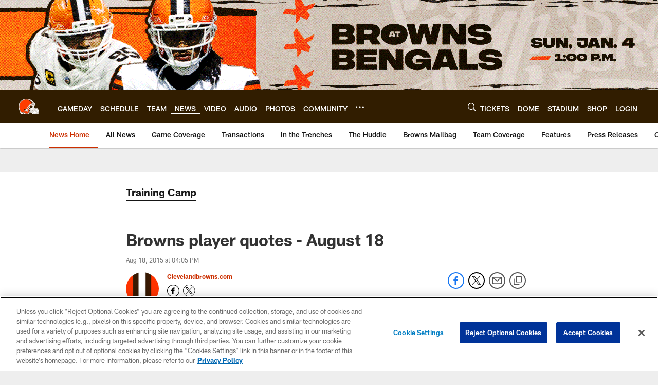

--- FILE ---
content_type: text/html; charset=utf-8
request_url: https://www.google.com/recaptcha/api2/aframe
body_size: 266
content:
<!DOCTYPE HTML><html><head><meta http-equiv="content-type" content="text/html; charset=UTF-8"></head><body><script nonce="AQf4nPnM3OT8h6tu7xr1dQ">/** Anti-fraud and anti-abuse applications only. See google.com/recaptcha */ try{var clients={'sodar':'https://pagead2.googlesyndication.com/pagead/sodar?'};window.addEventListener("message",function(a){try{if(a.source===window.parent){var b=JSON.parse(a.data);var c=clients[b['id']];if(c){var d=document.createElement('img');d.src=c+b['params']+'&rc='+(localStorage.getItem("rc::a")?sessionStorage.getItem("rc::b"):"");window.document.body.appendChild(d);sessionStorage.setItem("rc::e",parseInt(sessionStorage.getItem("rc::e")||0)+1);localStorage.setItem("rc::h",'1767523890739');}}}catch(b){}});window.parent.postMessage("_grecaptcha_ready", "*");}catch(b){}</script></body></html>

--- FILE ---
content_type: text/javascript; charset=utf-8
request_url: https://auth-id.clevelandbrowns.com/accounts.webSdkBootstrap?apiKey=4_htmGTM115ImsIMLxs7fvrQ&pageURL=https%3A%2F%2Fwww.clevelandbrowns.com%2Fnews%2Fbrowns-player-quotes-august-18-15695818&sdk=js_latest&sdkBuild=18305&format=json
body_size: 431
content:
{
  "callId": "019b88a21c917557bb242f5bfcef6301",
  "errorCode": 0,
  "apiVersion": 2,
  "statusCode": 200,
  "statusReason": "OK",
  "time": "2026-01-04T10:51:24.190Z",
  "hasGmid": "ver4"
}